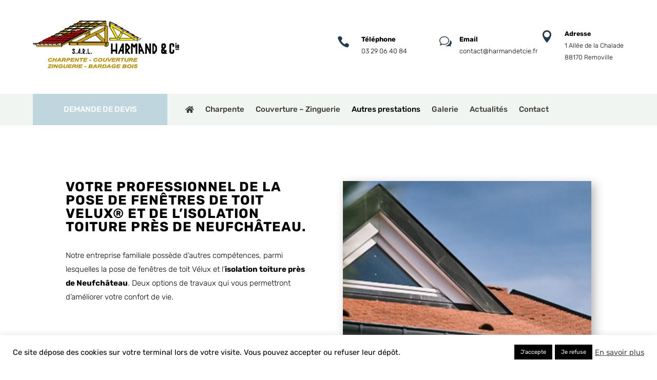

--- FILE ---
content_type: text/html; charset=utf-8
request_url: https://www.google.com/recaptcha/api2/anchor?ar=1&k=6LeyzY4bAAAAAG1E7TeuFRv8LLMG-I6BmUog55nM&co=aHR0cHM6Ly93d3cuaGFybWFuZGV0Y2llLmZyOjQ0Mw..&hl=en&v=N67nZn4AqZkNcbeMu4prBgzg&size=invisible&anchor-ms=20000&execute-ms=30000&cb=ctga1arkn80
body_size: 48630
content:
<!DOCTYPE HTML><html dir="ltr" lang="en"><head><meta http-equiv="Content-Type" content="text/html; charset=UTF-8">
<meta http-equiv="X-UA-Compatible" content="IE=edge">
<title>reCAPTCHA</title>
<style type="text/css">
/* cyrillic-ext */
@font-face {
  font-family: 'Roboto';
  font-style: normal;
  font-weight: 400;
  font-stretch: 100%;
  src: url(//fonts.gstatic.com/s/roboto/v48/KFO7CnqEu92Fr1ME7kSn66aGLdTylUAMa3GUBHMdazTgWw.woff2) format('woff2');
  unicode-range: U+0460-052F, U+1C80-1C8A, U+20B4, U+2DE0-2DFF, U+A640-A69F, U+FE2E-FE2F;
}
/* cyrillic */
@font-face {
  font-family: 'Roboto';
  font-style: normal;
  font-weight: 400;
  font-stretch: 100%;
  src: url(//fonts.gstatic.com/s/roboto/v48/KFO7CnqEu92Fr1ME7kSn66aGLdTylUAMa3iUBHMdazTgWw.woff2) format('woff2');
  unicode-range: U+0301, U+0400-045F, U+0490-0491, U+04B0-04B1, U+2116;
}
/* greek-ext */
@font-face {
  font-family: 'Roboto';
  font-style: normal;
  font-weight: 400;
  font-stretch: 100%;
  src: url(//fonts.gstatic.com/s/roboto/v48/KFO7CnqEu92Fr1ME7kSn66aGLdTylUAMa3CUBHMdazTgWw.woff2) format('woff2');
  unicode-range: U+1F00-1FFF;
}
/* greek */
@font-face {
  font-family: 'Roboto';
  font-style: normal;
  font-weight: 400;
  font-stretch: 100%;
  src: url(//fonts.gstatic.com/s/roboto/v48/KFO7CnqEu92Fr1ME7kSn66aGLdTylUAMa3-UBHMdazTgWw.woff2) format('woff2');
  unicode-range: U+0370-0377, U+037A-037F, U+0384-038A, U+038C, U+038E-03A1, U+03A3-03FF;
}
/* math */
@font-face {
  font-family: 'Roboto';
  font-style: normal;
  font-weight: 400;
  font-stretch: 100%;
  src: url(//fonts.gstatic.com/s/roboto/v48/KFO7CnqEu92Fr1ME7kSn66aGLdTylUAMawCUBHMdazTgWw.woff2) format('woff2');
  unicode-range: U+0302-0303, U+0305, U+0307-0308, U+0310, U+0312, U+0315, U+031A, U+0326-0327, U+032C, U+032F-0330, U+0332-0333, U+0338, U+033A, U+0346, U+034D, U+0391-03A1, U+03A3-03A9, U+03B1-03C9, U+03D1, U+03D5-03D6, U+03F0-03F1, U+03F4-03F5, U+2016-2017, U+2034-2038, U+203C, U+2040, U+2043, U+2047, U+2050, U+2057, U+205F, U+2070-2071, U+2074-208E, U+2090-209C, U+20D0-20DC, U+20E1, U+20E5-20EF, U+2100-2112, U+2114-2115, U+2117-2121, U+2123-214F, U+2190, U+2192, U+2194-21AE, U+21B0-21E5, U+21F1-21F2, U+21F4-2211, U+2213-2214, U+2216-22FF, U+2308-230B, U+2310, U+2319, U+231C-2321, U+2336-237A, U+237C, U+2395, U+239B-23B7, U+23D0, U+23DC-23E1, U+2474-2475, U+25AF, U+25B3, U+25B7, U+25BD, U+25C1, U+25CA, U+25CC, U+25FB, U+266D-266F, U+27C0-27FF, U+2900-2AFF, U+2B0E-2B11, U+2B30-2B4C, U+2BFE, U+3030, U+FF5B, U+FF5D, U+1D400-1D7FF, U+1EE00-1EEFF;
}
/* symbols */
@font-face {
  font-family: 'Roboto';
  font-style: normal;
  font-weight: 400;
  font-stretch: 100%;
  src: url(//fonts.gstatic.com/s/roboto/v48/KFO7CnqEu92Fr1ME7kSn66aGLdTylUAMaxKUBHMdazTgWw.woff2) format('woff2');
  unicode-range: U+0001-000C, U+000E-001F, U+007F-009F, U+20DD-20E0, U+20E2-20E4, U+2150-218F, U+2190, U+2192, U+2194-2199, U+21AF, U+21E6-21F0, U+21F3, U+2218-2219, U+2299, U+22C4-22C6, U+2300-243F, U+2440-244A, U+2460-24FF, U+25A0-27BF, U+2800-28FF, U+2921-2922, U+2981, U+29BF, U+29EB, U+2B00-2BFF, U+4DC0-4DFF, U+FFF9-FFFB, U+10140-1018E, U+10190-1019C, U+101A0, U+101D0-101FD, U+102E0-102FB, U+10E60-10E7E, U+1D2C0-1D2D3, U+1D2E0-1D37F, U+1F000-1F0FF, U+1F100-1F1AD, U+1F1E6-1F1FF, U+1F30D-1F30F, U+1F315, U+1F31C, U+1F31E, U+1F320-1F32C, U+1F336, U+1F378, U+1F37D, U+1F382, U+1F393-1F39F, U+1F3A7-1F3A8, U+1F3AC-1F3AF, U+1F3C2, U+1F3C4-1F3C6, U+1F3CA-1F3CE, U+1F3D4-1F3E0, U+1F3ED, U+1F3F1-1F3F3, U+1F3F5-1F3F7, U+1F408, U+1F415, U+1F41F, U+1F426, U+1F43F, U+1F441-1F442, U+1F444, U+1F446-1F449, U+1F44C-1F44E, U+1F453, U+1F46A, U+1F47D, U+1F4A3, U+1F4B0, U+1F4B3, U+1F4B9, U+1F4BB, U+1F4BF, U+1F4C8-1F4CB, U+1F4D6, U+1F4DA, U+1F4DF, U+1F4E3-1F4E6, U+1F4EA-1F4ED, U+1F4F7, U+1F4F9-1F4FB, U+1F4FD-1F4FE, U+1F503, U+1F507-1F50B, U+1F50D, U+1F512-1F513, U+1F53E-1F54A, U+1F54F-1F5FA, U+1F610, U+1F650-1F67F, U+1F687, U+1F68D, U+1F691, U+1F694, U+1F698, U+1F6AD, U+1F6B2, U+1F6B9-1F6BA, U+1F6BC, U+1F6C6-1F6CF, U+1F6D3-1F6D7, U+1F6E0-1F6EA, U+1F6F0-1F6F3, U+1F6F7-1F6FC, U+1F700-1F7FF, U+1F800-1F80B, U+1F810-1F847, U+1F850-1F859, U+1F860-1F887, U+1F890-1F8AD, U+1F8B0-1F8BB, U+1F8C0-1F8C1, U+1F900-1F90B, U+1F93B, U+1F946, U+1F984, U+1F996, U+1F9E9, U+1FA00-1FA6F, U+1FA70-1FA7C, U+1FA80-1FA89, U+1FA8F-1FAC6, U+1FACE-1FADC, U+1FADF-1FAE9, U+1FAF0-1FAF8, U+1FB00-1FBFF;
}
/* vietnamese */
@font-face {
  font-family: 'Roboto';
  font-style: normal;
  font-weight: 400;
  font-stretch: 100%;
  src: url(//fonts.gstatic.com/s/roboto/v48/KFO7CnqEu92Fr1ME7kSn66aGLdTylUAMa3OUBHMdazTgWw.woff2) format('woff2');
  unicode-range: U+0102-0103, U+0110-0111, U+0128-0129, U+0168-0169, U+01A0-01A1, U+01AF-01B0, U+0300-0301, U+0303-0304, U+0308-0309, U+0323, U+0329, U+1EA0-1EF9, U+20AB;
}
/* latin-ext */
@font-face {
  font-family: 'Roboto';
  font-style: normal;
  font-weight: 400;
  font-stretch: 100%;
  src: url(//fonts.gstatic.com/s/roboto/v48/KFO7CnqEu92Fr1ME7kSn66aGLdTylUAMa3KUBHMdazTgWw.woff2) format('woff2');
  unicode-range: U+0100-02BA, U+02BD-02C5, U+02C7-02CC, U+02CE-02D7, U+02DD-02FF, U+0304, U+0308, U+0329, U+1D00-1DBF, U+1E00-1E9F, U+1EF2-1EFF, U+2020, U+20A0-20AB, U+20AD-20C0, U+2113, U+2C60-2C7F, U+A720-A7FF;
}
/* latin */
@font-face {
  font-family: 'Roboto';
  font-style: normal;
  font-weight: 400;
  font-stretch: 100%;
  src: url(//fonts.gstatic.com/s/roboto/v48/KFO7CnqEu92Fr1ME7kSn66aGLdTylUAMa3yUBHMdazQ.woff2) format('woff2');
  unicode-range: U+0000-00FF, U+0131, U+0152-0153, U+02BB-02BC, U+02C6, U+02DA, U+02DC, U+0304, U+0308, U+0329, U+2000-206F, U+20AC, U+2122, U+2191, U+2193, U+2212, U+2215, U+FEFF, U+FFFD;
}
/* cyrillic-ext */
@font-face {
  font-family: 'Roboto';
  font-style: normal;
  font-weight: 500;
  font-stretch: 100%;
  src: url(//fonts.gstatic.com/s/roboto/v48/KFO7CnqEu92Fr1ME7kSn66aGLdTylUAMa3GUBHMdazTgWw.woff2) format('woff2');
  unicode-range: U+0460-052F, U+1C80-1C8A, U+20B4, U+2DE0-2DFF, U+A640-A69F, U+FE2E-FE2F;
}
/* cyrillic */
@font-face {
  font-family: 'Roboto';
  font-style: normal;
  font-weight: 500;
  font-stretch: 100%;
  src: url(//fonts.gstatic.com/s/roboto/v48/KFO7CnqEu92Fr1ME7kSn66aGLdTylUAMa3iUBHMdazTgWw.woff2) format('woff2');
  unicode-range: U+0301, U+0400-045F, U+0490-0491, U+04B0-04B1, U+2116;
}
/* greek-ext */
@font-face {
  font-family: 'Roboto';
  font-style: normal;
  font-weight: 500;
  font-stretch: 100%;
  src: url(//fonts.gstatic.com/s/roboto/v48/KFO7CnqEu92Fr1ME7kSn66aGLdTylUAMa3CUBHMdazTgWw.woff2) format('woff2');
  unicode-range: U+1F00-1FFF;
}
/* greek */
@font-face {
  font-family: 'Roboto';
  font-style: normal;
  font-weight: 500;
  font-stretch: 100%;
  src: url(//fonts.gstatic.com/s/roboto/v48/KFO7CnqEu92Fr1ME7kSn66aGLdTylUAMa3-UBHMdazTgWw.woff2) format('woff2');
  unicode-range: U+0370-0377, U+037A-037F, U+0384-038A, U+038C, U+038E-03A1, U+03A3-03FF;
}
/* math */
@font-face {
  font-family: 'Roboto';
  font-style: normal;
  font-weight: 500;
  font-stretch: 100%;
  src: url(//fonts.gstatic.com/s/roboto/v48/KFO7CnqEu92Fr1ME7kSn66aGLdTylUAMawCUBHMdazTgWw.woff2) format('woff2');
  unicode-range: U+0302-0303, U+0305, U+0307-0308, U+0310, U+0312, U+0315, U+031A, U+0326-0327, U+032C, U+032F-0330, U+0332-0333, U+0338, U+033A, U+0346, U+034D, U+0391-03A1, U+03A3-03A9, U+03B1-03C9, U+03D1, U+03D5-03D6, U+03F0-03F1, U+03F4-03F5, U+2016-2017, U+2034-2038, U+203C, U+2040, U+2043, U+2047, U+2050, U+2057, U+205F, U+2070-2071, U+2074-208E, U+2090-209C, U+20D0-20DC, U+20E1, U+20E5-20EF, U+2100-2112, U+2114-2115, U+2117-2121, U+2123-214F, U+2190, U+2192, U+2194-21AE, U+21B0-21E5, U+21F1-21F2, U+21F4-2211, U+2213-2214, U+2216-22FF, U+2308-230B, U+2310, U+2319, U+231C-2321, U+2336-237A, U+237C, U+2395, U+239B-23B7, U+23D0, U+23DC-23E1, U+2474-2475, U+25AF, U+25B3, U+25B7, U+25BD, U+25C1, U+25CA, U+25CC, U+25FB, U+266D-266F, U+27C0-27FF, U+2900-2AFF, U+2B0E-2B11, U+2B30-2B4C, U+2BFE, U+3030, U+FF5B, U+FF5D, U+1D400-1D7FF, U+1EE00-1EEFF;
}
/* symbols */
@font-face {
  font-family: 'Roboto';
  font-style: normal;
  font-weight: 500;
  font-stretch: 100%;
  src: url(//fonts.gstatic.com/s/roboto/v48/KFO7CnqEu92Fr1ME7kSn66aGLdTylUAMaxKUBHMdazTgWw.woff2) format('woff2');
  unicode-range: U+0001-000C, U+000E-001F, U+007F-009F, U+20DD-20E0, U+20E2-20E4, U+2150-218F, U+2190, U+2192, U+2194-2199, U+21AF, U+21E6-21F0, U+21F3, U+2218-2219, U+2299, U+22C4-22C6, U+2300-243F, U+2440-244A, U+2460-24FF, U+25A0-27BF, U+2800-28FF, U+2921-2922, U+2981, U+29BF, U+29EB, U+2B00-2BFF, U+4DC0-4DFF, U+FFF9-FFFB, U+10140-1018E, U+10190-1019C, U+101A0, U+101D0-101FD, U+102E0-102FB, U+10E60-10E7E, U+1D2C0-1D2D3, U+1D2E0-1D37F, U+1F000-1F0FF, U+1F100-1F1AD, U+1F1E6-1F1FF, U+1F30D-1F30F, U+1F315, U+1F31C, U+1F31E, U+1F320-1F32C, U+1F336, U+1F378, U+1F37D, U+1F382, U+1F393-1F39F, U+1F3A7-1F3A8, U+1F3AC-1F3AF, U+1F3C2, U+1F3C4-1F3C6, U+1F3CA-1F3CE, U+1F3D4-1F3E0, U+1F3ED, U+1F3F1-1F3F3, U+1F3F5-1F3F7, U+1F408, U+1F415, U+1F41F, U+1F426, U+1F43F, U+1F441-1F442, U+1F444, U+1F446-1F449, U+1F44C-1F44E, U+1F453, U+1F46A, U+1F47D, U+1F4A3, U+1F4B0, U+1F4B3, U+1F4B9, U+1F4BB, U+1F4BF, U+1F4C8-1F4CB, U+1F4D6, U+1F4DA, U+1F4DF, U+1F4E3-1F4E6, U+1F4EA-1F4ED, U+1F4F7, U+1F4F9-1F4FB, U+1F4FD-1F4FE, U+1F503, U+1F507-1F50B, U+1F50D, U+1F512-1F513, U+1F53E-1F54A, U+1F54F-1F5FA, U+1F610, U+1F650-1F67F, U+1F687, U+1F68D, U+1F691, U+1F694, U+1F698, U+1F6AD, U+1F6B2, U+1F6B9-1F6BA, U+1F6BC, U+1F6C6-1F6CF, U+1F6D3-1F6D7, U+1F6E0-1F6EA, U+1F6F0-1F6F3, U+1F6F7-1F6FC, U+1F700-1F7FF, U+1F800-1F80B, U+1F810-1F847, U+1F850-1F859, U+1F860-1F887, U+1F890-1F8AD, U+1F8B0-1F8BB, U+1F8C0-1F8C1, U+1F900-1F90B, U+1F93B, U+1F946, U+1F984, U+1F996, U+1F9E9, U+1FA00-1FA6F, U+1FA70-1FA7C, U+1FA80-1FA89, U+1FA8F-1FAC6, U+1FACE-1FADC, U+1FADF-1FAE9, U+1FAF0-1FAF8, U+1FB00-1FBFF;
}
/* vietnamese */
@font-face {
  font-family: 'Roboto';
  font-style: normal;
  font-weight: 500;
  font-stretch: 100%;
  src: url(//fonts.gstatic.com/s/roboto/v48/KFO7CnqEu92Fr1ME7kSn66aGLdTylUAMa3OUBHMdazTgWw.woff2) format('woff2');
  unicode-range: U+0102-0103, U+0110-0111, U+0128-0129, U+0168-0169, U+01A0-01A1, U+01AF-01B0, U+0300-0301, U+0303-0304, U+0308-0309, U+0323, U+0329, U+1EA0-1EF9, U+20AB;
}
/* latin-ext */
@font-face {
  font-family: 'Roboto';
  font-style: normal;
  font-weight: 500;
  font-stretch: 100%;
  src: url(//fonts.gstatic.com/s/roboto/v48/KFO7CnqEu92Fr1ME7kSn66aGLdTylUAMa3KUBHMdazTgWw.woff2) format('woff2');
  unicode-range: U+0100-02BA, U+02BD-02C5, U+02C7-02CC, U+02CE-02D7, U+02DD-02FF, U+0304, U+0308, U+0329, U+1D00-1DBF, U+1E00-1E9F, U+1EF2-1EFF, U+2020, U+20A0-20AB, U+20AD-20C0, U+2113, U+2C60-2C7F, U+A720-A7FF;
}
/* latin */
@font-face {
  font-family: 'Roboto';
  font-style: normal;
  font-weight: 500;
  font-stretch: 100%;
  src: url(//fonts.gstatic.com/s/roboto/v48/KFO7CnqEu92Fr1ME7kSn66aGLdTylUAMa3yUBHMdazQ.woff2) format('woff2');
  unicode-range: U+0000-00FF, U+0131, U+0152-0153, U+02BB-02BC, U+02C6, U+02DA, U+02DC, U+0304, U+0308, U+0329, U+2000-206F, U+20AC, U+2122, U+2191, U+2193, U+2212, U+2215, U+FEFF, U+FFFD;
}
/* cyrillic-ext */
@font-face {
  font-family: 'Roboto';
  font-style: normal;
  font-weight: 900;
  font-stretch: 100%;
  src: url(//fonts.gstatic.com/s/roboto/v48/KFO7CnqEu92Fr1ME7kSn66aGLdTylUAMa3GUBHMdazTgWw.woff2) format('woff2');
  unicode-range: U+0460-052F, U+1C80-1C8A, U+20B4, U+2DE0-2DFF, U+A640-A69F, U+FE2E-FE2F;
}
/* cyrillic */
@font-face {
  font-family: 'Roboto';
  font-style: normal;
  font-weight: 900;
  font-stretch: 100%;
  src: url(//fonts.gstatic.com/s/roboto/v48/KFO7CnqEu92Fr1ME7kSn66aGLdTylUAMa3iUBHMdazTgWw.woff2) format('woff2');
  unicode-range: U+0301, U+0400-045F, U+0490-0491, U+04B0-04B1, U+2116;
}
/* greek-ext */
@font-face {
  font-family: 'Roboto';
  font-style: normal;
  font-weight: 900;
  font-stretch: 100%;
  src: url(//fonts.gstatic.com/s/roboto/v48/KFO7CnqEu92Fr1ME7kSn66aGLdTylUAMa3CUBHMdazTgWw.woff2) format('woff2');
  unicode-range: U+1F00-1FFF;
}
/* greek */
@font-face {
  font-family: 'Roboto';
  font-style: normal;
  font-weight: 900;
  font-stretch: 100%;
  src: url(//fonts.gstatic.com/s/roboto/v48/KFO7CnqEu92Fr1ME7kSn66aGLdTylUAMa3-UBHMdazTgWw.woff2) format('woff2');
  unicode-range: U+0370-0377, U+037A-037F, U+0384-038A, U+038C, U+038E-03A1, U+03A3-03FF;
}
/* math */
@font-face {
  font-family: 'Roboto';
  font-style: normal;
  font-weight: 900;
  font-stretch: 100%;
  src: url(//fonts.gstatic.com/s/roboto/v48/KFO7CnqEu92Fr1ME7kSn66aGLdTylUAMawCUBHMdazTgWw.woff2) format('woff2');
  unicode-range: U+0302-0303, U+0305, U+0307-0308, U+0310, U+0312, U+0315, U+031A, U+0326-0327, U+032C, U+032F-0330, U+0332-0333, U+0338, U+033A, U+0346, U+034D, U+0391-03A1, U+03A3-03A9, U+03B1-03C9, U+03D1, U+03D5-03D6, U+03F0-03F1, U+03F4-03F5, U+2016-2017, U+2034-2038, U+203C, U+2040, U+2043, U+2047, U+2050, U+2057, U+205F, U+2070-2071, U+2074-208E, U+2090-209C, U+20D0-20DC, U+20E1, U+20E5-20EF, U+2100-2112, U+2114-2115, U+2117-2121, U+2123-214F, U+2190, U+2192, U+2194-21AE, U+21B0-21E5, U+21F1-21F2, U+21F4-2211, U+2213-2214, U+2216-22FF, U+2308-230B, U+2310, U+2319, U+231C-2321, U+2336-237A, U+237C, U+2395, U+239B-23B7, U+23D0, U+23DC-23E1, U+2474-2475, U+25AF, U+25B3, U+25B7, U+25BD, U+25C1, U+25CA, U+25CC, U+25FB, U+266D-266F, U+27C0-27FF, U+2900-2AFF, U+2B0E-2B11, U+2B30-2B4C, U+2BFE, U+3030, U+FF5B, U+FF5D, U+1D400-1D7FF, U+1EE00-1EEFF;
}
/* symbols */
@font-face {
  font-family: 'Roboto';
  font-style: normal;
  font-weight: 900;
  font-stretch: 100%;
  src: url(//fonts.gstatic.com/s/roboto/v48/KFO7CnqEu92Fr1ME7kSn66aGLdTylUAMaxKUBHMdazTgWw.woff2) format('woff2');
  unicode-range: U+0001-000C, U+000E-001F, U+007F-009F, U+20DD-20E0, U+20E2-20E4, U+2150-218F, U+2190, U+2192, U+2194-2199, U+21AF, U+21E6-21F0, U+21F3, U+2218-2219, U+2299, U+22C4-22C6, U+2300-243F, U+2440-244A, U+2460-24FF, U+25A0-27BF, U+2800-28FF, U+2921-2922, U+2981, U+29BF, U+29EB, U+2B00-2BFF, U+4DC0-4DFF, U+FFF9-FFFB, U+10140-1018E, U+10190-1019C, U+101A0, U+101D0-101FD, U+102E0-102FB, U+10E60-10E7E, U+1D2C0-1D2D3, U+1D2E0-1D37F, U+1F000-1F0FF, U+1F100-1F1AD, U+1F1E6-1F1FF, U+1F30D-1F30F, U+1F315, U+1F31C, U+1F31E, U+1F320-1F32C, U+1F336, U+1F378, U+1F37D, U+1F382, U+1F393-1F39F, U+1F3A7-1F3A8, U+1F3AC-1F3AF, U+1F3C2, U+1F3C4-1F3C6, U+1F3CA-1F3CE, U+1F3D4-1F3E0, U+1F3ED, U+1F3F1-1F3F3, U+1F3F5-1F3F7, U+1F408, U+1F415, U+1F41F, U+1F426, U+1F43F, U+1F441-1F442, U+1F444, U+1F446-1F449, U+1F44C-1F44E, U+1F453, U+1F46A, U+1F47D, U+1F4A3, U+1F4B0, U+1F4B3, U+1F4B9, U+1F4BB, U+1F4BF, U+1F4C8-1F4CB, U+1F4D6, U+1F4DA, U+1F4DF, U+1F4E3-1F4E6, U+1F4EA-1F4ED, U+1F4F7, U+1F4F9-1F4FB, U+1F4FD-1F4FE, U+1F503, U+1F507-1F50B, U+1F50D, U+1F512-1F513, U+1F53E-1F54A, U+1F54F-1F5FA, U+1F610, U+1F650-1F67F, U+1F687, U+1F68D, U+1F691, U+1F694, U+1F698, U+1F6AD, U+1F6B2, U+1F6B9-1F6BA, U+1F6BC, U+1F6C6-1F6CF, U+1F6D3-1F6D7, U+1F6E0-1F6EA, U+1F6F0-1F6F3, U+1F6F7-1F6FC, U+1F700-1F7FF, U+1F800-1F80B, U+1F810-1F847, U+1F850-1F859, U+1F860-1F887, U+1F890-1F8AD, U+1F8B0-1F8BB, U+1F8C0-1F8C1, U+1F900-1F90B, U+1F93B, U+1F946, U+1F984, U+1F996, U+1F9E9, U+1FA00-1FA6F, U+1FA70-1FA7C, U+1FA80-1FA89, U+1FA8F-1FAC6, U+1FACE-1FADC, U+1FADF-1FAE9, U+1FAF0-1FAF8, U+1FB00-1FBFF;
}
/* vietnamese */
@font-face {
  font-family: 'Roboto';
  font-style: normal;
  font-weight: 900;
  font-stretch: 100%;
  src: url(//fonts.gstatic.com/s/roboto/v48/KFO7CnqEu92Fr1ME7kSn66aGLdTylUAMa3OUBHMdazTgWw.woff2) format('woff2');
  unicode-range: U+0102-0103, U+0110-0111, U+0128-0129, U+0168-0169, U+01A0-01A1, U+01AF-01B0, U+0300-0301, U+0303-0304, U+0308-0309, U+0323, U+0329, U+1EA0-1EF9, U+20AB;
}
/* latin-ext */
@font-face {
  font-family: 'Roboto';
  font-style: normal;
  font-weight: 900;
  font-stretch: 100%;
  src: url(//fonts.gstatic.com/s/roboto/v48/KFO7CnqEu92Fr1ME7kSn66aGLdTylUAMa3KUBHMdazTgWw.woff2) format('woff2');
  unicode-range: U+0100-02BA, U+02BD-02C5, U+02C7-02CC, U+02CE-02D7, U+02DD-02FF, U+0304, U+0308, U+0329, U+1D00-1DBF, U+1E00-1E9F, U+1EF2-1EFF, U+2020, U+20A0-20AB, U+20AD-20C0, U+2113, U+2C60-2C7F, U+A720-A7FF;
}
/* latin */
@font-face {
  font-family: 'Roboto';
  font-style: normal;
  font-weight: 900;
  font-stretch: 100%;
  src: url(//fonts.gstatic.com/s/roboto/v48/KFO7CnqEu92Fr1ME7kSn66aGLdTylUAMa3yUBHMdazQ.woff2) format('woff2');
  unicode-range: U+0000-00FF, U+0131, U+0152-0153, U+02BB-02BC, U+02C6, U+02DA, U+02DC, U+0304, U+0308, U+0329, U+2000-206F, U+20AC, U+2122, U+2191, U+2193, U+2212, U+2215, U+FEFF, U+FFFD;
}

</style>
<link rel="stylesheet" type="text/css" href="https://www.gstatic.com/recaptcha/releases/N67nZn4AqZkNcbeMu4prBgzg/styles__ltr.css">
<script nonce="m6xoN66xeAYwrdzBx6hTUw" type="text/javascript">window['__recaptcha_api'] = 'https://www.google.com/recaptcha/api2/';</script>
<script type="text/javascript" src="https://www.gstatic.com/recaptcha/releases/N67nZn4AqZkNcbeMu4prBgzg/recaptcha__en.js" nonce="m6xoN66xeAYwrdzBx6hTUw">
      
    </script></head>
<body><div id="rc-anchor-alert" class="rc-anchor-alert"></div>
<input type="hidden" id="recaptcha-token" value="[base64]">
<script type="text/javascript" nonce="m6xoN66xeAYwrdzBx6hTUw">
      recaptcha.anchor.Main.init("[\x22ainput\x22,[\x22bgdata\x22,\x22\x22,\[base64]/[base64]/[base64]/[base64]/[base64]/UltsKytdPUU6KEU8MjA0OD9SW2wrK109RT4+NnwxOTI6KChFJjY0NTEyKT09NTUyOTYmJk0rMTxjLmxlbmd0aCYmKGMuY2hhckNvZGVBdChNKzEpJjY0NTEyKT09NTYzMjA/[base64]/[base64]/[base64]/[base64]/[base64]/[base64]/[base64]\x22,\[base64]\\u003d\x22,\x22w5R7w5fDqcKPwpMBXhjCocKBwow+wpRSwq/CkcKiw5rDik1zazBXw4hFG1MvRCPDrsKgwqt4bHlWc3Abwr3CnHTDk3zDljrCjD/Do8KQQCoFw6/[base64]/DslRVIcOVwp9ywo/DsxpBwpNVdcOlUMKlwpzCj8KBwrDCsXU8wqJqwqXCkMO6wrvDs37Dk8OCLMK1wqzCnDxSK3UsDgfCsMKBwpllw6JwwrE1CMKTPMKmwrXDnBXCmwwlw6xbHkvDucKEwol4aEpEM8KVwpszU8OHQEdzw6ASwoxVGy3Ct8OPw5/[base64]/DmcKAw7I/[base64]/Cln/Cg0lHcGZXQMOeBHN6VGzDmX7Cv8Oywr7ClcOWMU/Ci0HCtikiXxXCtsOMw7lUw6tBwr5HwpEtRTDCsVXDr8O2WMOVDcKdRxIMwrHCm11Sw6vCu3LCjcOtbcK7Ty/[base64]/DkE9lfVfDm8KQL2PCn8O3w7Znw77Ci8KqEsOPQDvDkMOiKlhiOFYeD8KRJks/w6RIM8Ogwq/Con5aA1TDqD/CrhwiRMKqwpsMcUERWQDCvcKBw4Qme8KHUcOCSSIbw6BmwrvChC7CjMKaw4DDscK4w5vDmT0cwrXCsn0nwoLDqMO3HMKLw5DCmMKff0/[base64]/DnnNVwpvDm1rCvMKtw5HDgcOhwrfCs8K7UcOmD8KLcsOuw5ZdwrNuw4RJw5/CvMO1w7IEesKCQm/CkATCnDfDpcK1wqHCi0/[base64]/DhFoNw7IqdMKPSsOcTMKIwr/CvMKILhrCo3o7wrcZwp87w4Y1w5ZbGMOhw5nCpCsEKMOBP2XDvcKIIlXDp2VNXXbDnAbDt2PCocK/wqxswo5WGDTDmBA+wp/CrcKuw4pqYMKZQx7DlCzDqcOHw60mfMO3w5p4dsOUwojCjcOzw6vDusKQwpMOw7woXsKOw4kPwqLDkxlIAMOkw6DCj31jwq/[base64]/Cvhh4bcOzfjrDgsKlMsKdIsOBwo9rw6Z0cMOjEcKoFcOHw6HDicK8w4fCnMOIPDfCkMOewpggw5zDh2ptwrh+wpfDsgImwrnCtn5dw5nDv8OOEhIdRcKkw6BMaEvDrUfDtMK/[base64]/CCNYwqJrRsKGwqxow4I2w4XCqEdzIcOZwoICw4cWw6HCssO/wrHCmcOrMMKHdzMHw4duSMOTwqTDsCrCjcKkwpDCv8K/LwHDnEHCicKrRsOgIlsGCRwZw4rDpsO2w7IFwpNKw71RwpRGIEMPIGtcwqvCoUUfesOVwpbDu8OlUSvCtMOxX013wrlLdcKKw4PDrcO9w7FcCmIIwpVwe8K2Uy7DgsKewoUPw7vDusOULcK3PMOhQcOSIcKpw5LDrMOkwrzDpADCu8OFYcOkwrYGInXDuBrCrcO/[base64]/DtMKJwqLCkcKabRFcOMOLVcOHwrl5wrp6UB4xThBaworCpW3CmcKMeTbDqVvDgEExV2PDnnMQDcKwP8O5FkvDqgnDssKawo1DwpE1HBTCpsK7w6Y3IlzDuz/DlGgkGMKuw4fCgg9gw7jChMO+H180w7bDo8OQY2jCiHcgw6pHbMKsdsKSw4bDhFHDk8OowqfDocKdwo10NMOgwo3CsgsYw6bDl8OFUnjCmBw1AH/CoQHDq8Kfw61UcGXDrWrDqsKewpIDwq3Cj2fDgRxewqbCuA7DhsOVB397OnvCrGTDu8OGwqDDsMOuTyfCuCnDssOaS8Kkw6nDmBpAw6k2J8KEQRlobcOKwo0iw7/DpWoBccKLOklmw4HDlcO/wp7Di8KOw4TChsKqw691T8KGwosuw6HCisOYRRxUw7bCmcKGwofCr8OhTcKBw7BPdVh2wpsmwrxsfXclwr0MOcKhwp0XMiXDrSxWa1rDnMKBw4zDhMKxw5l7DF/DoBjCuT/DlMOxBAPCuyzCncKKw5sZwqnDv8KsdsOCwrAzMwN/[base64]/[base64]/[base64]/Du8OFwp5HwpPDiMKnw4jChcOswr/[base64]/wqIlw7sQSMOVHlNmwq5NwrfDpMOXIx9YFcOcw63CtsOEwq/DnRsnG8OPOsKBXgkGVmDCo2smw7PDt8OfwrHCm8KAw6LDtcKxwqcbwp3DsAgCwronCzpLQMK9w6nDnD3CjF3DtHJ4w5TDlcKMKmzCnHlAWwnDq3/CsXBdw5pUw4DCnsK4wpzDikLChsKlw7PCsMOAwodMNsOcXcOyDDFWGGUIYcKcw4lywrxYwpkAw4wCw7V7w5QSw7HDtsO+EjVUwrEzexrDmsK6H8Krw5nCoMKvDMK/Lz3Djh3CiMK4YSrCvMK9wqXCmcOgZ8OTWsOMPcK/[base64]/CtxDCgFfCk2pBw7nDqlEtaF8KV8ODacOqw4LDksKGQcOlw44Vd8O/wp3DjsOVw7nDnMKVw4TCtxHDmknCsGdyY3fDpQvDhyvCrsOicsKMdXZ8ME/Cg8KLK3vDo8K9w7nDnsKkXiQtwrXClhXCssKkwqpCw5gfIMKqF8K4RMKfOSbDvELDpsO6IBxQw6hvwq17wpvDuF42YFJsFsO1w7NFOi/CmcK7ScK0GsKNw7Jsw7LDrg/CjljClwPDocKUPcKqLFhDIBZqesOGFsOQW8OXKnBbw63Ch3fCo8O0eMKJwpvCncOVwrNEaMO7woTDuQTCgcKPwr/Ckytuwpl0w6bCuMKjw5LCuW3DmzMNwpnChcK8w7AswpXCoDM9wrLCu2lDMsKwK8Kxw5Eww7Zow6DCocOVARxSw5l5w4jCiGfDsFvDl0/DtSYMw6N6csKwdE3DpBA4VX0iR8KnwoDCthxww5vDhsOvwo/Dun12ZgZwwrvCsWTDk1wJPCh5SMKiwoA/VMOkw6PDmwMOKcOOwq/[base64]/DqMOvw6nCuD3Drn7CvcKeRmxPwo/CnyTDmVXClj5oAMKhasOVJUjDnsKGwozCvcO5TCrCuDYtI8OASMO4wpYiwq/Cm8O+a8Kuw4/Cti7CvAnCrW4TSMK7VCN3w6jCmgRqYsO4wqXDlUHDszkawr50wrxgLE7CpkXDpE7DvBDDilLDlh/[base64]/DjsKNPG05Ih3CssK+HSvCtj3DnjfDpsKTw5LDiMOMKCHDm0wvwrUSw6t8w7Zgwr9qesKqC1laK37CncO1w4VXw50qCcO3woxlw4bDqHnCt8KNc8KMw43Cp8OpG8KewqzDocOZZMO5NcK4w47DscKcwr8kw7hMw5rDlXI6wrHCtQnDrcKkwq9Vw4rDm8OvdyzCusO/[base64]/ChgcXw4DCgQrDsWjDnBFIL8O+wpBbw4IvEMObwqrDksKbTS/CgCwrNSDCkcOCLMKbw4bDjxHCt3QFS8Kiw7Rgw5IKNyQyw77DrcK4WsO0fMKZwrlxwrnDh2DCksKuOT3DlAzCtsONw6huOWTDgkNEwocqw6s1L3TDrcOpwq5mLWvCvcO/TybDhxgXwqfDnS/CqFXDlx8NwojDgj/DhTNGCGNKw5zCqy/CnsKKWg1zNMOBEgXCr8K6w7XCtS7Ch8KGQ3Fnw6xVwqp0UyzChwrDvMOLw4gPw6jCjB3DvBV/wpvDszdbMkQAwpsXwrjDhcOHw4oQw7ZsYMO+dFJIDQgDNXvCm8Knw7Y3wr0kw6jDtsOUL8KcX8ONB3vCiUTDhMOGXSgRFUp7w5pTRW7Dj8KVbMKxwrLCunXCkMKAwpLDucKNwpzCqwHCicKzS0HDh8KDwpTDocK+w67CusO6Ng/Dnn/DhcOSw4bDlcOVHMKhw5rDpRkMBAVFXsOsURBME8KrRMOSDk8owofCqcOmMcKEAFRjwoTDgntTwog6VcOvwrfDvixyw5B7CMOywqbDvMOnwo/DkMK7IMObcTYWUjDDuMOOwrk2wollEwEDw6rCt2bDssKXwozDs8O2wobDmsODw4geBMKJYjjDqmjDpMOVw5tQPcK/fkTDriPCmcOhw6zDtsOZW2fCh8KUSALCo3MsAMOOwrXDhsKqw5cKGk5bc23DssKDw7ogR8O+HA3CtcKORnnChcOEw5ddTsKnPcKidsKAPMKzwotBwpPCih4uwo16w5/Dlz1/wqTCr0Qdw77DrH8cB8ORwrYlw4bDkFHClFoRwr/DlsOmw7DCm8KKw5daGWpZXFvDs0hXS8KZQn3DiMKWQCl3RcOKwqcHCTQ/c8Ksw5/DsBnDnsOdScOdVcOpPMKyw4duTA8PfywdTwZPwofDo1YtDhNjw6Fgw6Y2w4DDlSRgTj1+N07CscK6w6hTewMYAsOswr/DqwDDrsOYKGHDvSF2DjwBwoDDulcGwqUKOmvCgMKjw4DDsUvCu1rDvjc/w4TDoMK1w6I4w4hIa2HCo8KFw5/Dj8KgfsO3AMOzwqxkw7oUXy/DosKGwpHCiAFFO3bDrcOtacKmwqdMw77DuRMbOMO4YcKSal3DnUQ8ODzCuXHDhcKgw4ZZVMKbYsKPw7l9IcObKcOMw7HCk0bDksO4w6o7P8OjbW5tPMO7w7TDpMOpwo/[base64]/CjFvDssK/w6TChMOuwrvClcKzT8KLwrLCpQLDnxPCmE4+w7XCssK6YMOqUsKgJ09ewqQVwqg3bjjDjAorw7fCiy7CuW11wpjDs0bDn1hAwrvCuSYZw5wTwq3DkTbCtmc6w6TCoHp1JnFwd3HDizEVOcOGUkfChcOmX8OOwrJlEsKuworDk8OPw5rCmRXCn0Y/PDgnIHciwrjCvzVcCQPCtWwGwqXCksOkw4hLEsO8wo/Dt3cpJsKcAzbDllnCtlkvwrvCp8KjdzYXw4fDlR3Co8OJG8K7woUTwrc/wowFXcOdQcKiw7LDnMOWCApvw7XDk8OXw6cSdMK7w5TCrQPDgsO6w7cUw6rDjMKBwqzCt8KMwpzDhMOxw6duw5XDvcOPdWIwYcKQwrnDlsOOwosLHhkowqt0aE3CpGrDjsOGw5PDqcKPBcKlUC/ChXYxwrYWw6gawqfCrDzDpcK7W23DgmzDuMOjwqjDrDbCkVzDs8OSw7lcaADCq08twrdKwq9Xw7RCDMO1IRxYw53CucKOw7/[base64]/[base64]/[base64]/ClmLCmn7DpX0pw77DqMK0E8KiwphXMBEEwpvCqMOwcA7CgSoWwr1Dw6ciK8KXXREmRcKvaTzCkxYmwpVJwqHCu8KrTcKtY8Ofw7tRw63CosKVQsKresKCZsKLERUPwrLCr8ObKy/Du2PDnMKYRXw/dBMgJlzCmsO9BcOtw6F4KMKnw6hEEVLChgPCnC3CmSXCgMKxDx/CrMKZL8Krw4N9ZcK1LgzCvcKnNyIJf8KjJzVfw4prQMKQVAPDr8OZwofCsCZtZcKxXDQ8wqE2wq/[base64]/DmsOmHH9Mw612TWJFw77DncOvw6Mhwpsmw71GwoPDihYdKn3Cj0gSTsKSHcKkwoLDoDrDgm7Cpip/acKmwr5EMTzCmsKHwqzCrADCrMO9w7fDv3x1OwbDlirDncKswo5Rw4/CqVFSwrLDvGglw6zCmHp0CcKLZcKdC8Kwwql4w4bDlsOqNHjDqRfDvjHCjWfDlkPDgW3ClgjCr8KLL8KCJ8K5GcKBW3jCuH9CwqvDhmQzIB0eNl7DimPCqC/[base64]/CtsK8UAjCucOpX8K2fcKNUsKqZ8K3HsKYwrPCjAVfwrBjd8OsFcKCw6Bew5hrfcOzGcKrdcO3C8Kfw6A4BlLCt1nDusOawqbDtsObaMKfw7vDt8Kvw59/JcKZMMOlw7ECwqlwwoh6wpt7woPDgMOcw7PDtBRXacKwCcKhw64IwqbCqMK8w549cDx5w4TDl1lvLS/[base64]/wrEDwowjA8Ojw7UYZsK/w6DCnMKlwqXCj0LDqMK8woVFwqxTwqJkWcOYw5xewrTCjVhWCVjDosOww5M/bx0hw4PDhjDCtMK8w4UEw7vDtDvDtipOcnvDsnnDvmgpEUzDvADCl8KDwqjCv8KSw78oXcO/RcOLw4jDnQDCu1LCgQ/DojjDonXCn8Ovw6Z/[base64]/fMOVw5QKNTcZYsO8QsONwpFkScOwVsO2w5Vvw5rDgifDl8OLw4jCly/DncOHNG7DpMKXKcKsF8OZw5XDngVuD8K0wprDhsOfKMOiwr0Sw47CmQ4kw6cZcMKfwonCkcOyccOwR2rCh1gRch9rTyHDmzLCosKbWHlZwpTDr3xMwpzDrsKpw7XCvsOoO0DCvnXDqg/Ds3RvO8OCGB8uwq7CjsOoHcOaBU8lZcKawqg/w67DhcOvdsKPJ2bDiU7CqcOLBsKrJsKjw4JNw7bCqhl9dMKXw4hKw5oowrYCw4dww5ZMwrXDgcKoBG/[base64]/w5NRR29Rw6cAwobDll0kwoHCpRd/[base64]/[base64]/Dt8KTw4zCqMO0fcOlwpzDhcOnwoPDkQBnKsOJZRbClsOhw7Qewr/DicOSBMOfO0XDnQ/[base64]/CuMKQw4LDq3DCh3taN8KnwoVJEcOMA2/ChjhDwovCt8OMwoPCg8OIwq/CkzTCn1zCq8O4wq10w7/[base64]/f8KhamB6DGUWwr9PwqXClsK3eDgwT8KAwqnDhcKYBcO5wprCnMKwG1vClWp0w5JWLFNuw4BRw7/Dr8K4HMKIVjsHMMKZwow0WEBLeUfDk8KCw6k3w5bDkijDkQpcUUR+wppkwr/[base64]/CjsOrw4xOw6E7R09qw7jCusO8w73DmsOzwp/CjcKdwqg5w5t4YMKsE8O7w7PClMOkw6DDssKhw5Qow4TDvXRWXUl2fMOkw5pvw6zCilnDkD/Dj8OawrjDqBLCqMOnwppFw4TDmTDCsDIXw6JxFMKgV8KxIk3DjMKCw6ITKcKlVhd0SsK8woxww7fClVrCvcOuw715Mkw/w68AZ1RQw6x1dMOTCE3Du8OwbyjClsOJDcKLZUbDpwnCu8Kmw5rCgcKqUChxw4kCw4hJIHNkF8O4C8KiwqvCk8OZGUvDksKQwro5wq1qw5FfwqPDqsKZYMOlwpnDh2/DozTDi8KOE8O6GDEbw7TDocKJwrjCiBlKwqPCvMKrw4g3FsOzNcOoJ8KbfwdzYcOpw67Co3AKQsOvVF00cz7DlkzCqMKxMF0ww7vDsnEnwrR+OHDDpTpbwr/DmyzCiUwwREhhw4jCmWQncMKww6dXwrbDpwFYwr/Cq0ooSsOxdsK5IsOaGcO1aEbDkg9Aw6rCmD/DmRpLX8K3w7cawpPCp8O7B8OLCVLDkcOuYsOQZsKnw53DisKCMjhRWMObw6jChVzCu38CwpwWUMK4woPDt8OeGShdRMOTw6TCrXgaWsK8w5fDvVzDt8OBw7F/ZiV0wrPDiFTCrcOOw7QWwpnDusKlwqfDq0VST2PCnMKXLsOewpbCt8KnwpM3w5TCssKNHGjDhMKtSEPCkcKpchLCiSHCkMOFOxjCrSHDjcKiw6hXGsOjYsKtIcO1AzfDmsO2b8OjXsOBHcKhwr/DpcKZXhlTw5bCl8OsJWPChMOjFcKGDcO1wrBkwqdHX8K0w5bCusK1O8KoLgvCuRrCoMOXwo5VwolYw7oow4nDqV3CrE7ChxTDtQDChsOLCMKLwpnCnMK1w7/DuMOawq3DimodccK6XHLDsRgaw5bCqGVNw5BKBnzDpT3CnXLCm8OjesOnC8OeR8OpagUAE3IqwrxQHsKAw73ClXI1w4wzw4/DmcKifsKww7Bsw5vCgTjCmTolKQ7CkUXCtjssw7Z+wrRVS2TCo8Kiw6rCjsOQw6tQw7XDtcO8w49qwpJbZ8OQKcKhF8KGTMOSw6bCucKYw53DlcOOfnoNcy1Awr/CscKhUGfDk0ZqCMOnGMKnw7/CrsKsF8OVQsKSwq3DvMOdw5zDoMOLJHtww6ZVwq84NcOUA8ODY8ORwppjOMKwHEXCrHvDpsKOwokUe27CrBHDgcK4WsKZTMOyCsK7wrgGJcOwaRYdGHTCtWnCgcKYw4snTVPDujRBbghcTR8/M8OKwqTCkcOXDcOvW2RuM0PCscK0c8OBKcKqwoIqdMOZwqhlHMKAwpoHPRwUPXgYR3E6TMKiFlfCtVrCmQAQw6hPwoXDl8O6Umhuw5xIZMOswq/[base64]/Dp2DDhTXClgDDusODw5c3wrbDp05EEDpSw57Dh0LCkz5LI2U8LcOKasKERFjDp8OxGkcVWT/Dsk3DtMO5w6ENwr7DlMKmwrkrw58xw6jCvxPDqcKeY2fCg1PCnjUXw63DpMKbw71vdcKFw4/Dg3kfw6LCpMKmwp0Mw5HChEV3GsOhbArDs8KFGMO7w7Iiw4QZEl/DhcKePxPCqG9UwoQyTsORwovDlg/[base64]/LgbCr8KSBcOWOSfDmXEVBEosZ1bDpng9BnrDosKeUE4fw4gfw6cKBA4XHMOwwpbDuHDCm8ObfCLDvMKuBlZLwp1YwrA3DMK6ZcKiw6oTwprDqsOQwpwgw7t5wqkVCgLDkH3CusKVBmt2w6LCgBbCgsKQwqwvc8KSwpXCuiIYZsKZfHLCqMOGDsKMw7oXwqR/[base64]/[base64]/DicKtw7J8fk9JwqDDgQLDowEyw5zCiRnDhxsCw4HChwDDlVI8w4vCu27DvMOyLsOTZcK2wq/DnwbCu8OKFcO1WnYTwoLDv3HCo8OwwrXDgMKwcMOMworCvWhEFMKbw7HDtMKeWMO/w5HChcO+MsKGwp97w7paTDgWXMOKK8KywppxwrFmwq5Id0d3fXzDpBbDgcKBwqkfwrQvwoTDriVZeHTCln9xPMOLH0JTRcOsFcKBwrrCl8OJw6LDhl8EU8OMwoTDp8KpOlTDvANRwojCosOtRMOVAx9kw6/CpydhXDYEwqsfw58kbcKEBcKnRTzDgsK5I2fCj8OKXVXDg8OzSTxFC2oucMKHwoRSJ3Zyw5V1CgfCu0UTLDlqeFM2ZRrDh8OWw7rChMOGVMOdWnTCnhXDsMKjecKdw7XDpiwsdBYpw6/DrsOuczbDt8KbwodCUcOrw7U9wpfCsC7CqcO5fwxrEiopacONWT4iw4/Ci2PDjlvCgE7CgMKqw4DDrlp9fzNOwo7Dok5rwoRRw40oMsO4ASDDo8KEVcOiwppWPsOjw6/[base64]/CrMKpXjprwoBwAsKbK8KPw7EyMcKqw5c3w51lXBoIw6l+w7NnZMOIH2HCmBvCtw5dw4rDiMKZwqXCosKpwpHDkwXClj7Dl8KeQ8KYw6nCmcKqM8K0w6vCiyJ/wqU/HcKkw70owrdDwqTCqsKBMMKKw7hAwpcHAgXDk8OuwoTDshkfw5TDu8KDCsOKwqY1woLDvFzDv8Kyw7rCjMKbNxDDrATDksK9w4omwq7CrMKtwroTw7oyBiLDrRzCnHHCh8O6AsOww6IZOzHDuMOnw7wKBQnDi8OXw4DDsDzCjcOIw4PDgsOfUkF1ScKfEg/[base64]/CpMKywqrDp8OFwojDscK0fi16w4caB8O+EhrCnMKbw6MRw6HDvcOoU8KSw5TCkCUHwrPCl8K2w6FkJwhIwrvDoMK7ch1jQXLDkcOPwpPDrx1xLsKqwr7Dp8Ogw6vChsKjLBvDi3XCqMO/L8Ozw6VAL0o/XBHDjmxEwpzCjFx/a8K1wrLCgMOpXj9Dwp0mwo/CpXrDpmdYwrwZWcKZIRJ/w6zDqV/CnUBJfGHClTNhS8K3bMOZwoHDuHQSwrwpTMOkw7HDrcKMBcKyw6jDi8Kpw61Dw4kgTMKswpzDu8KHOgRpf8O0ccOHOsONwo52Rm56wrQ7w7EYITxGEzfDsFlNEMKDTF8eYGUPwotdOcK5w6jCn8OcCAIPw7VrLsKmPMOwwp08TnXChm4RUcKIeT/[base64]/[base64]/[base64]/DksOzw6DDslnCgcOVw4EWFBzDp8O4fThmL8Kiw6cZw7htITNdwqw1wr5MeB7DuAxbHsKAFcOTccKYwoRdw7ZWwpDDnkgpT3XDn3ITwr8oVntINMObw4DDlAUvYX/DtknCmcOmHcO7wqPDqMOUCGR3MiJXQjTDi2zDrHbDhBtDw7xbw5BQwqpsViAdKcK0WDAqw7BlMCXCjMOtIWzCosOsbsKZcsO9wrDCusOhw5Miw6YQwqoSe8KxacOkw4/Cs8Odw6cIWsK4wq1OwpPCvsOCB8OtwpNGwr06SlNMWWYrwoDDsMOoWMKmw4MVw7TDqcKoIcOnw6TCuyrCnxjDmRYLwo80AMOIwqzDvMKvw6jDtR3DlSUvBsKxIxpZw6zDnMKxYsKewph0w7k2wr/DvFDDmMO1D8O6R152wohPwpsJVC8hwrN8wqbClxgzw6B1fcOQwr3DgsOwwoxTS8OLYyxvwrgFWcOww43DqSTDkFM6PyF0wrp0wrHDp8O/w4fDosKQw7TDicK0dMOwwqTCoFwDY8KzTMK6wr91w4jDp8OOJnrDssOJFBLCtcO4RsKyIxhzw5vCih7DoF/[base64]/DqHjCu8ODV8OEDMK3w5HDv8OfLcOuw6EYBMOoSEXCpjsTw64JXMOAesKVcFU3wqIJNMKAImvDqMKlFBXDn8KqDsO/TVHCg0UuCSTCnT/Cm3pFDMOPf2FgwoPDkQ7DrcOmwq0CwqFgwo/DisKLw6tcaXHDg8OMwrHDr0DDi8K0IcKOw7XDmWfCr0bDl8Kyw4bDvSRpFMKoPwbCuBrDssOsw6PCvBYISkvCkmnDhMOmBsOpw73DvTvCu3PCmB40w7XCtcKtdlXCiyQJYBLDncK4VcKqEVTDsD/DmsK2RsKvA8O/wojDsFobw4/Dl8K0VQNnw5nDsC7Dl293wo9qwq7Dn0lKJB7CiCXCnR8WACHDnUvDhgjCvgPDlFY4FToYHxvDlVwdOzwmwqBTR8OHYnssbWHDvXpNwr1lXcOdU8OYQHMlS8OMwo3CnTpvc8OKZMOfb8OAw4Vmw6BJw5zCnH9AwrtmwoPDmg/Cn8OVFFDDtRgRw7DCmsORw7pnw5h4w7VCOsKiwotpw4PDpUPDm38XYSd3wpTCkMKoYsKpPsOreMKPw4jCh2PDsXvDn8O5IUUSZw3DmFByNcK1BhBXJMK6FsKwT24HAVULUcKiw50tw4Bsw63Ds8KZFsO8wrMHw67Dsk1iw5tAXsK8wqAbXGAyw50tSMO/[base64]/CqMOYCsOfQm0bwo7Di8Kxw6XDg8Obwp8iw4zDqcONFsOnw73CgsK7NRQCw6/Dl2TCmCXDuG3CihPCrCvCvnEFbGgbwpRPwpfDr007w7rCjMOewqHDgcOnwpQMwrYmOsOnwrlcK0YKw5tgJsOHw75nw4k0GnoUw6IZfE/CnMOHPyp2w7zDvTDDlsKDwoHCusKfwo3DhsKsMcKMQMOHwpV4dQJ7CgrCqcK7dsOOT8KjJcKywr/[base64]/DqMK9chLClj1EwqYYwpbCvsOtZgnDpcKawp9lw7vCnmvDjTPCgsKhPSg9UcKZMsKzwq3DvcKIUsO3RDVpA3ozwqzCrl/CgMOlwqjCvsOCVsKnEjPClQJiw6LCu8OHw7bDm8KuBi3CuVgvw4zCrsKZw6VVQz7Cngkpw6x5wrPDiyh8DcKGQBHDlcOKwq1VTiVjQMKCwpYHw7HCiMOGwro7wr/DsSovw5p9NsO1BcOLwrZVw6TDs8KIwpnCtEZPJSvDgGBsPMOqw5nDpX94csK/[base64]/[base64]/w7TCpGdsw53CnElDFMOmwr5nIMKiOmUbQcORw5jCl8OXw5TCpVLDg8KqwpvDk1rDq3vDgjTDvcKRIGbDizPDiA/DnllDwotswpNCw6bDmCE/[base64]/[base64]/DhmQra8KOLlXCvA09wp3DuMOda8KYw7PDnmvCpcKswpBmwrd/Z8Knw5bDtMOpw4t8w5HDmcKfwo/DkS/[base64]/DtcKvw6nCocKMw7x5dxo/w5PCmgbCm0DDtMOawqM+EMOgMHR7w6FuOMOdwpozRcOTw6kTw67DuGzCssKFTsOAAcOEB8OXXcOFZcOBwr0pOS7DnnLDiSgWw4VOwogUeQgfN8KCe8OlU8OVUMOMd8OTwqTCvUHDo8KFwoITScK4M8KWwpoTNcKWRcOUwrDDthM2woQRVh/[base64]/Ci8KwLsKUwq3DmcOdw4rDszUBNcKCwoTDvE5hMcOKwoBXKXPDkzZEdxg/w7vDjMKvwrrCjmXDnxZuL8KzT0sVwqLDqABkwrDDsifCrmxmwovCrixMIDrDvntnwp/[base64]/SnnDnVEGfm7DiMK2wrIfWsOswokxw5tswpdRwprDoMKpVMOJwrhBw44BXMO1DsKpw4jDhsKRN0ZUw77ChFQnWl1/CcKaNj9RwqfDrQXDgwV7E8KuPcKAMQjChxrCiMORw4XCmcK8w6Y8PADCtjtAwos4czsQGcKkT21INGrCvDJHR2N+YC58RW4IbDXDjyBRQ8Kcw6NQw4/Do8OyDsOPw5I2w45HXH/Cu8OOwoFRMzXCnC5BwpfDicKwFMOKwqhVC8KvwrXDu8Oww6HDvR/CmMKgw6RVah3DoMKjd8OLAcO9PgNvBEARHxTDvcK/w7DCpRDCtcK+wrh0UsOGwrNZRMKLcMOYKMOLIVDDkwnDrMKpSWbDisKyGFs5ScKkIxZHbsKsLiTDhsKdw5QVw4/CpsKZwqB2wpQRwoHDgGvDpjvCsMKUYsO3OwLCiMKOLHzCtcKzd8O1w6knwqNBdnYTwr4YNxrCq8Ohw5fDhXtiwqx+QsK+IMOcGcKNwo4zIkp2w5vDo8K3G8KYw5XCmcOBR2N6fsKSw5fDvsKKw5fCtMK4EGDCp8O5w63CsWPCpDHDnC07Uz/[base64]/[base64]/DocK3I2RYQMORw7TChgnCu8KOw5PChgXCgABEw7nCg8KWasK0w4PCuMOkw5XCnEDDkSIjIMOQNTrCkljDu0YrIMKHDx8Dw6tKNil3PcOfwq3CmcKlesOww7fDo0cGwog+wqzCkjXCosOUwrRrwoLDoA7DowfDiltQXsO/B2rDlBLDtx/[base64]/[base64]/CjRtKw5XCox/DlWsSw7bCjsKmZcKSw7rDtcKzw4MMwqVWw43CmWkiw5JAw6tXdcKpwp7DicO5EcKeworDlTXCgsKtwo/[base64]/CgcO2wpzCl8KRFsOKw6XDrMO0w7jCslfCj082woPCm8OJwrQ/w70Qw5vCqcKaw5gYTMK8acObGsKmw4fDvSACQERcw6HDpj8+wqzCtcOYw4c8KcO6w4l2w6rCpcK1w4VfwqE5LSdeLcOVw5RCwqBGQXvDl8ODBRc/w5EGGxXDiMOtwoIWTMKvwrbCiWA1wp0xw7HDjGnCrWlZw73Cmi0YIhtnJUwzfcKjw7FRwqAtBsKpwqcKwrEbWT3DjMO7woZ9w6wnFcKuw5zCgyUtwpbCpWTDuhtCClw0w7ouXcKjBMOlw7YDw60LNsK/w6/CjGDCgS/[base64]/Cpk/[base64]/CgsKjDXLDpMO8ZWcEwqp5wrJnw4h0w7YPKFF3w4zDkMOhw5zCicK5wrN9elV6wqwATXvCnMKlwrTCocKDw78Mw40eXF5SCHRATw0Kw7N0wrHDmsKswojDu1XDnMKIw5DChmJjw6sxw5B8wo/Ci3jDicKLwrnCpcOmw4LDohsZV8O5dMKTw7cKSsKfw6vCiMO9fMK6F8KEwoLCuyR6w6EWwqLDqsOFCcKyD0XCjcKGwolhw6jCh8Omw7HDvyURwrfDqsKjw7wtwrDChg5xwo52GcOewqfDg8KAKjPDvMK/[base64]\\u003d\\u003d\x22],null,[\x22conf\x22,null,\x226LeyzY4bAAAAAG1E7TeuFRv8LLMG-I6BmUog55nM\x22,0,null,null,null,1,[21,125,63,73,95,87,41,43,42,83,102,105,109,121],[7059694,265],0,null,null,null,null,0,null,0,null,700,1,null,0,\[base64]/76lBhnEnQkZnOKMAhmv8xEZ\x22,0,0,null,null,1,null,0,0,null,null,null,0],\x22https://www.harmandetcie.fr:443\x22,null,[3,1,1],null,null,null,1,3600,[\x22https://www.google.com/intl/en/policies/privacy/\x22,\x22https://www.google.com/intl/en/policies/terms/\x22],\x22HlaZcTYSu87ijaky9/6mzxWn4TfyEYL6IjQ0TF8swOk\\u003d\x22,1,0,null,1,1769508284624,0,0,[85],null,[251,153,156,129],\x22RC-VSVqp0TQSUYUNw\x22,null,null,null,null,null,\x220dAFcWeA5qk5YjTsZHYb7OPxzO0Y9eBW3ra9nMTxfvMnQwt_bJthCFpXP3RA6887ACABi1O-UJBsUBP1N7zoFVekvVpkmydCbbbw\x22,1769591084822]");
    </script></body></html>

--- FILE ---
content_type: text/css
request_url: https://www.harmandetcie.fr/wp-content/themes/harmandetciebyinova/style.css?ver=4.27.1
body_size: 2022
content:
/*
	Theme Name: HarmandetCiebyinova
	Version: 2.1
	Description: Thème enfant de Divi propulsé par INOVA-WEB
	Template: Divi
	Author: Inova-Web
	Author URI: https://www.inova-web.fr
*/

@import url("../Divi/style.css");

@media screen and (min-width:981px) and (max-width:1110px){
	#tel-header{
		font-size:11px;
	}
	#mail-header{
		font-size:11px;
	}
	#add-header{
		font-size:11px;
	}
	#menu-menu-principal li a{
		font-size:11px;
	}
}

@media screen and (min-width:981px) and (max-width:1015px){
	#header, #header-menu {
/* 		width:25% !important; */
		display:none !important;
	}
}

/*------------------------------------------------------------*/
/*--------------------- TRAIT ACTUALITÉS ---------------------*/
/*------------------------------------------------------------*/

.post-content-inner p {
	margin-bottom:40px;
}

.et_pb_post{
	padding-bottom:45px !important;
}

/*

.et_pb_post h2::after{
	content: "";
	position: absolute;
	margin: 40px -215px;
	margin-bottom: 50px;
	border-top: 3px solid #383838;
	width: 5%;
	height: 6px;
}*/


/*------------------------------------------------------------*/
/*------------ REMPLISSAGE BCKG GAUCHE A DTE -----------------*/
/*------------------------------------------------------------*/


.btn-contact{
	background: linear-gradient(to right, black 50%, #FFCE0E 50%);
	background-size: 200% 100%;
	background-position: right bottom;
	padding:15px 35px;
	transition: all .3s ease !important;
}

.btn-contact:hover{
	background-position: left bottom !important;
	color:#fff;
}


/*------------------------------------------------------------*/
/*------------- MENU DU FOOTER EN BLOCK ----------------------*/
/*------------------------------------------------------------*/

#menu_footer ul{
	display:block !important;
}

/*------------------------------------------------------------*/
/*---------------- HOVER ACTUS MOVE UP -----------------------*/
/*------------------------------------------------------------*/

/*.et_pb_post{
	transition: transform 1.2s !important;}

.et_pb_post:hover{
	transform: translateY(-20px) !important;
}*/


/*------------------------------------------------------------*/
/*-------------CENTRAGE VERTICAL DANS DIV---------------------*/
/*------------------------------------------------------------*/
.ds-vertical-align {
    display: flex;
    flex-direction: column;
    justify-content: center;
}

.ds-vertical-align-bottom {
    display: flex;
    align-items: flex-end;
}

.align-center {
    margin: auto !important;
}


/*------------------------------------------------------------*/
/*----------------ORDRE MOBILE et TABLETTS--------------------*/
/*------------------------------------------------------------*/
@media all and (max-width: 980px) {
	/*** wrap row in a flex box ***/
	.custom_row {
		display: -webkit-box;
		display: -moz-box;
		display: -ms-flexbox;
		display: -webkit-flex;
		display: flex;
		-webkit-flex-wrap: wrap; /* Safari 6.1+ */
		flex-wrap: wrap;
	}
	 
	/*** custom classes that will designate the order of columns in the flex box row ***/
	.first-on-mobile {
		-webkit-order: 1;
		order: 1;
	}
	 
	.second-on-mobile {
		-webkit-order: 2;
		order: 2;
	}
	 
	.third-on-mobile {
		-webkit-order: 3;
		order: 3;
	}
	 
	.fourth-on-mobile {
		-webkit-order: 4;
		order: 4;
	}
	/*** add margin to last column ***/
	.custom_row:last-child .et_pb_column:last-child {
		margin-bottom: 30px;
	}	 
}


/*------------------------------------------------------------*/
/*-------------------CAROUSEL BOOTSTRAP 4---------------------*/
/*------------------------------------------------------------*/

#main-carousel .carousel .btn:hover {
	background-color: rgba(255, 255, 255, 0.3);
}
#main-carousel .carousel .boxed {
	padding: 10px 15px;
	background-color: rgba(0, 0, 0, 0.8);
	display: inline-block;
}
#main-carousel .carousel .item {
	background-position: 50%;
	background-repeat: no-repeat;
	background-size: cover;
	left: 0 !important;
	opacity: 0;
	top: 0;
	position: absolute;
	width: 100%;
	display: block !important;
	height: 100vh;
	-webkit-transition: opacity ease-in-out 500ms;
	-moz-transition: opacity ease-in-out 500ms;
	-o-transition: opacity ease-in-out 500ms;
	transition: opacity ease-in-out 500ms;
}
#main-carousel .carousel .item:first-child {
	top: auto;
	position: relative;
}
#main-carousel .carousel .item.active {
	opacity: 1;
	-webkit-transition: opacity ease-in-out 500ms;
	-moz-transition: opacity ease-in-out 500ms;
	-o-transition: opacity ease-in-out 500ms;
	transition: opacity ease-in-out 500ms;
	z-index: 1;
}
#main-carousel .prev,
#main-carousel .next {
	position: absolute;
	top: 50%;
	background-color: rgba(0, 0, 0, 0.3);
	color: #fff;
	display: inline-block;
	margin-top: -25px;
	font-size: 24px;
	height: 50px;
	width: 50px;
	line-height: 50px;
	text-align: center;
	border-radius: 4px;
z-index: 5;
}
#main-carousel .prev:hover,
#main-carousel .next:hover {
	background-color: rgba(0, 0, 0, 0.5);
	border-radius: 10px;
}
#main-carousel .prev {
	left: 10px;
}
#main-carousel .next {
	right: 10px;
}




#main-carousel .type1 {
    font-size: 46px;
    margin-bottom: 0;
    line-height: 1em;
	letter-spacing: 2px;
	font-weight: 400;
	color:#ffffff;
	text-shadow: 1px 1px 1px #000000;
	text-align: left;
	padding-bottom: 0em
}
#main-carousel .type2 {
    font-size: 81px;
    margin-top: 0;
    text-transform: lowercase;
	letter-spacing: 2px;
	font-weight: 700;
	color:#ffffff;
	text-shadow: 1px 1px 1px #000000;
	text-align: left;
    line-height: 1em;
	padding-bottom: 0em
}

#main-carousel .type3 {
	max-width: 580px;	
	font-size:15px;
	color:#ffffff;
	line-height: 20px;
	text-shadow: 1px 1px 1px #000000;
	text-align: left;
}
#main-carousel .carousel-indicators {
    bottom: 0px !important;
}

#main-carousel .carousel-item  {
	height: 100vh !important;
}
#main-carousel .carousel-caption.centered {
	top:0px !important;
}
#main-carousel .centered {
	margin-top: calc(100vh / 3);
}

/*------------------------------------------------------------*/
/*------------------------FOOTER------------------------------*/
/*------------------------------------------------------------*/

@font-face{
    font-family: 'Roboto Condensed';
    src: url("assets/webfonts/RobotoCondensed-Light.ttf");
}

#containercopy #copyrightrocket:hover {
    background-image:url('assets/img/footer/rocketColor.svg') !important;
}

#containercopy{
    font-family:"Roboto Condensed"; 
	font-weight:700; 
	font-size:12px;
	padding: 25px 0px 25px 0px;
	border-top:1px solid #ffffff; 
	line-height: 2em;
}

#containercopy a.div3 { 
	height: 50px;
	width: 50px;
	display: block;
    height: 50px;
    width: 50px;
    transition: all ease-in-out .5s;
}

#containercopy .cell1 {
	display:inline-block;
	width:50%;
	text-align:left
}

#containercopy .cell2 {
	display:inline-block;
	width:49%;
	text-align:right
}

#containercopy .copyinova {
	display: inline-block; 
	height: 100%
}

#containercopy .copylogo {
	 width: 50px;   
	display: inherit;   
	height: 50px; 
	float: right;  
	margin-left: 25px;
}

@media all and (max-width: 767px) {

	#containercopy .cell1 {
		display:block;
		width:100%;
		text-align:center
	}

	#containercopy .cell2 {
		display:block;
		width:100%;
		text-align:center
	}

	#containercopy .copyinova {
		display: block; 
	}

	#containercopy .copylogo {
		display: block;
		float: none;
		margin:auto;
	}	
}

--- FILE ---
content_type: application/javascript
request_url: https://www.harmandetcie.fr/wp-content/themes/harmandetciebyinova/assets/js/custom.js?ver=1.1
body_size: -31
content:
(function($) {
	$('.more-link').text('Lire');


})(jQuery);

--- FILE ---
content_type: image/svg+xml
request_url: https://www.harmandetcie.fr/wp-content/themes/harmandetciebyinova/assets/img/footer/rocketWhite.svg
body_size: 4026
content:
<?xml version="1.0" encoding="utf-8"?>
<!-- Generator: Adobe Illustrator 25.0.1, SVG Export Plug-In . SVG Version: 6.00 Build 0)  -->
<svg version="1.1" id="Calque_1" xmlns="http://www.w3.org/2000/svg" xmlns:xlink="http://www.w3.org/1999/xlink" x="0px" y="0px"
	 viewBox="0 0 100 100" style="enable-background:new 0 0 100 100;" xml:space="preserve">
<style type="text/css">
	.st0{clip-path:url(#SVGID_2_);fill:none;stroke:#FFFFFF;stroke-width:0.5;}
	.st1{clip-path:url(#SVGID_2_);fill:#FFFFFF;}
	.st2{clip-path:url(#SVGID_2_);fill:#383838;}
</style>
<g>
	<defs>
		<rect id="SVGID_1_" x="0.1" y="0.6" width="99.9" height="98.7"/>
	</defs>
	<clipPath id="SVGID_2_">
		<use xlink:href="#SVGID_1_"  style="overflow:visible;"/>
	</clipPath>
	<path class="st0" d="M50.1,98.7c27.2,0,49.2-21.8,49.2-48.7c0-26.9-22-48.6-49.2-48.6S0.8,23.1,0.8,50
		C0.8,76.9,22.9,98.7,50.1,98.7z"/>
	<path class="st0" d="M50.1,98.7c27.2,0,49.2-21.8,49.2-48.7c0-26.9-22-48.6-49.2-48.6S0.8,23.1,0.8,50
		C0.8,76.9,22.9,98.7,50.1,98.7z"/>
	<path class="st1" d="M96.1,50c0-24.9-20.6-45.1-46-45.1C24.6,4.9,4,25.1,4,50c0,15.7,8.3,29.6,20.7,37.6
		c9.9-18.1,20.9-31.2,20.9-31.2c-7,11.2-12.9,22.1-18.1,32.8c6.7,3.7,14.3,5.8,22.5,5.8C75.5,95.1,96.1,74.9,96.1,50"/>
	<path class="st2" d="M65.7,26.9c-0.6-0.5,0.1-1.3,0.6-0.9C66.9,26.4,66.2,27.3,65.7,26.9 M66.9,25c-1.9-1.3-3.6,1.5-1.9,2.8
		C66.9,29.1,68.6,26.3,66.9,25"/>
	<path class="st2" d="M63.1,43.6L63.1,43.6l-0.9-5.5c0.7-0.6,1.6-1.4,2.6-2.4l0,5.4L63.1,43.6z M64.9,34c-2,2.1-4,3.7-4.7,4.2
		L57.2,36c0.3-0.9,1.1-3.4,2.3-6.1c0,0,0-0.1,0.1-0.1c3.1-7,6.2-9,11-10.2C71.2,25.5,69.6,29.2,64.9,34C64.9,33.9,64.9,34,64.9,34
		 M54.7,38.4l1.9-1.4l2.9,2.2l-0.7,2.3L54.7,38.4z M51.4,34.9l1.7-2.5l4.9-1.8c-0.5,1.3-1,2.4-1.3,3.4L51.4,34.9z M64.4,43.6
		c0.8-1.3,1.3-1.7,1.4-2.2l0-6.7c3.4-3.6,5.8-6.7,6-12.7c0-1.8-0.1-3.2-0.4-3.4c-0.4-0.3-1.9,0.2-3.6,0.8c-5.5,2.1-7.6,6.8-9.1,9.9
		c0,0-3.3,1.2-5,1.8c-0.9,0.4-1.1,0.3-1.3,0.6c-0.3,0.4-2.5,3.6-2.5,3.7c-0.4,1.3,0.9,0.8,2,0.7c1.8-0.3,4.6-0.8,4.6-0.8
		c-0.1,0.3-0.2,0.5-0.2,0.7c-3.8,3-3.9,1.9,0.1,5c4.2,3.2,3,2.7,4.4-1.6c0.1-0.1,0.3-0.2,0.5-0.4c0,0,1,6.1,1,6.3v0c0,0,0,0,0,0.1
		C62.9,46.5,63.5,44.8,64.4,43.6"/>
	<path class="st2" d="M53.5,42c-1.6-0.2-4.4,1.2-6.2,11.3c9-5.2,9.2-8.3,8.5-9.8c-0.7,0.7-1.7,1.5-3.4,2.5
		C52.7,44.1,53.1,42.8,53.5,42"/>
	<path class="st2" d="M30.4,40.4c-1.9-3.1-1.1-6.6-1.1-6.6l-0.4-0.1c0,0-1.1,3.4-4.5,5.3c-1.9,1.1-3.6,1.3-5.8,0.8l-0.1,0.3
		c2.1,0.5,3.7,1.7,4.9,3.7c1.5,2.5,1.2,4.9,1,5.8c-0.1,0.3-0.1,0.4-0.1,0.4l0.4,0.1c0,0,0.1-0.2,0.1-0.4c0.3-0.9,1.3-3.1,3.9-4.6
		c2.1-1.2,4.1-1.5,6.2-1l0.1-0.3C32.8,43.1,31.5,42.2,30.4,40.4"/>
	<path class="st2" d="M23.8,32c-0.9-1.5-0.6-3.2-0.6-3.2l-0.2,0c0,0-0.5,1.6-2.2,2.6c-0.9,0.5-1.7,0.6-2.8,0.4l0,0.2
		c1,0.2,1.8,0.8,2.4,1.8c0.7,1.2,0.6,2.4,0.5,2.8c0,0.1-0.1,0.2-0.1,0.2l0.2,0c0,0,0-0.1,0.1-0.2c0.1-0.4,0.6-1.5,1.9-2.2
		c1-0.6,2-0.7,3-0.5l0-0.2C25,33.3,24.4,32.9,23.8,32"/>
	<path class="st2" d="M33.3,29.4c-0.7-1.1-0.4-2.2-0.4-2.2l-0.1,0c0,0-0.4,1.1-1.5,1.8c-0.7,0.4-1.2,0.4-2,0.3l0,0.1
		c0.7,0.2,1.2,0.6,1.7,1.2c0.5,0.8,0.4,1.6,0.3,2c0,0.1,0,0.1,0,0.1l0.1,0c0,0,0-0.1,0-0.1c0.1-0.3,0.4-1.1,1.3-1.6
		c0.7-0.4,1.4-0.5,2.1-0.3l0-0.1C34.1,30.4,33.7,30.1,33.3,29.4"/>
	<path class="st2" d="M74.7,46.6c1.2,2,0.7,4.2,0.7,4.2l0.2,0.1c0,0,0.7-2.1,2.8-3.3c1.2-0.7,2.2-0.8,3.6-0.5l0.1-0.2
		c-1.3-0.3-2.3-1.1-3-2.3c-0.9-1.6-0.7-3.1-0.6-3.7c0.1-0.2,0.1-0.3,0.1-0.3l-0.2-0.1c0,0,0,0.1-0.1,0.3c-0.2,0.6-0.8,2-2.4,2.9
		c-1.3,0.8-2.6,1-3.9,0.7l-0.1,0.2C73.2,44.9,74,45.5,74.7,46.6"/>
	<path class="st2" d="M83.6,56.5c0.8,1.4,0.5,2.9,0.5,2.9l0.2,0c0,0,0.5-1.5,1.9-2.3c0.8-0.5,1.5-0.6,2.5-0.3l0-0.1
		c-0.9-0.2-1.6-0.7-2.1-1.6c-0.7-1.1-0.5-2.1-0.4-2.5c0-0.1,0-0.2,0.1-0.2l-0.2,0c0,0,0,0.1-0.1,0.2c-0.1,0.4-0.5,1.4-1.7,2
		c-0.9,0.5-1.8,0.7-2.7,0.5l0,0.1C82.6,55.3,83.1,55.7,83.6,56.5"/>
	<path class="st2" d="M51.8,80.2c0.7,1.3,0.4,2.8,0.4,2.8l0.1,0c0,0,0.4-1.4,1.7-2.2c0.7-0.5,1.3-0.6,2.1-0.4l0-0.1
		c-0.8-0.2-1.4-0.7-1.8-1.5c-0.6-1-0.4-2-0.3-2.4c0-0.1,0-0.2,0-0.2l-0.1,0c0,0,0,0.1,0,0.2c-0.1,0.4-0.5,1.3-1.5,2
		c-0.8,0.5-1.5,0.7-2.3,0.5l0,0.1C50.9,79.1,51.3,79.4,51.8,80.2"/>
</g>
</svg>
